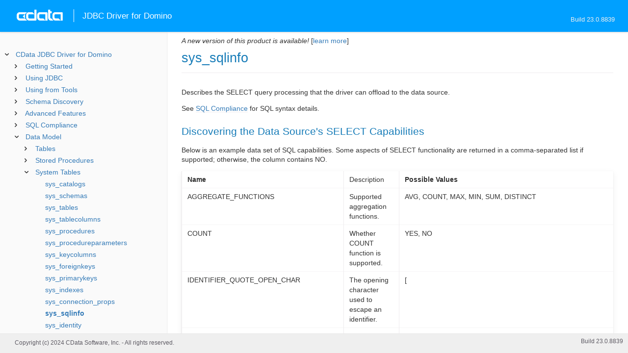

--- FILE ---
content_type: text/html
request_url: https://cdn.cdata.com/help/JKJ/jdbc/pg_table-syssqlinfo.htm
body_size: 4558
content:
  

  
<!DOCTYPE html><html>
<head>
  <meta http-equiv="Content-Type" content="text/html; charset=utf-8" />
  	<link rel="shortcut icon" href="/favicon.ico" type="image/x-icon">
	<link rel="icon" href="/favicon.ico" type="image/x-icon">
    
  
  <title>CData JDBC Driver for Domino - sys_sqlinfo</title>
  <meta name="viewport" content="width=device-width, initial-scale=1">
	<meta name="description" 	content="CData JDBC Driver for Domino - RSBDomino - sys_sqlinfo: " />
	<meta name="author" 		content="www.cdata.com"> 
	<meta name="generator" 		content="sys_sqlinfo (CData JDBC Driver for Domino  [JKRJV Build 8839]);">
	

    <meta http-equiv="X-UA-Compatible" content="IE=edge" >
    <!--if it works on the readme.htm file-->          <link rel="stylesheet" type="text/css" href="../lib/bootstrap/bootstrap.min.css"/> 
      <link rel="stylesheet" type="text/css" href="../lib/syntaxhighlighter-3.0.83/styles/shCore.css" />
      <link rel="stylesheet" type="text/css" href="../lib/syntaxhighlighter-3.0.83/styles/shThemeDefault.css" />
      <link rel="stylesheet" type="text/css" href="help.css" />
      <link rel="stylesheet" type="text/css" href="../lib/tree.css" />
      
       <!-- CData Tracking Info -->      
      
      
            <!-- Google Tag Manager -->      <script>(function(w,d,s,l,i){w[l]=w[l]||[];w[l].push({'gtm.start':
        new Date().getTime(),event:'gtm.js'});var f=d.getElementsByTagName(s)[0],
        j=d.createElement(s),dl=l!='dataLayer'?'&l='+l:'';j.async=true;j.src=
        'https://www.googletagmanager.com/gtm.js?id='+i+dl;f.parentNode.insertBefore(j,f);
        })(window,document,'script','dataLayer','GTM-PDNQ38N');</script>
      <!-- End Google Tag Manager -->      
    </head>
<body>
	
  <div class="header">
    <a href='http://www.cdata.com/'>
    <div id="whlogo">&nbsp;</div>
    </a>
    <div id='whheader'>
    	<h1>JDBC Driver for Domino</h1>

    	<span class="phones">Build 23.0.8839</span>
    	</div>
    <div id="hamburger-menu"></div>
  </div>
    <div border="0" cellpadding="0" cellspacing="0" id="whlayout">
        
        <div id="whcontent">
        <!-- TABLE OF CONTENTS -->            <div height="100%" id=whleftcol width='1%' > 
 
                <div id='whsizer' style='width:340px;'>
        
                </div>
            </div>
        <!-- /TABLE OF CONTENTS -->    
        <div id="whrightcol">
				<div style='margin:0; padding:0;'>
						
						<div id=newver ></div>
				</div>
				
				<div id=whiframe>
       
					<!-- <a id=whfeedback href="javascript:void(0);"><i></i> Questions / Feedback?</a> -->					
                            
					<! -- BEGIN CONTENT -->					<div id="wrapper">
						<div id="content">
							<h1 id="default">sys_sqlinfo</h1>
              <!-- <span id=whtitle>
              &prodname; - Build &prod.vermaj;.&prod.vermin;.&prod:verint;
              </span> -->




    <div class="chapter_content" id="pg_table-syssqlinfo">

<p>Describes the SELECT query processing that the driver can offload to the data source. 
          </p>

<p>		
  See <a href="pg_overview.htm">SQL Compliance</a> for SQL syntax details.

<h2>Discovering the Data Source's SELECT Capabilities</h2>
</p>

<p>Below is an example data set of SQL capabilities.
 Some aspects of SELECT functionality are returned in a comma-separated list if supported; otherwise, the column contains NO. </p>

<p>
<p /><center><table class='table'><tr style='display: none;'><td /><td /></tr><tr><td style="white-space:nowrap"><b>Name</b></td><td>Description</td><td><b>Possible Values</b> </td></tr><tr><td style="white-space:nowrap">AGGREGATE_FUNCTIONS</td><td>Supported aggregation functions.</td><td>AVG, COUNT, MAX, MIN, SUM, DISTINCT</td></tr><tr><td style="white-space:nowrap">COUNT</td><td>Whether COUNT function is supported.</td><td>YES, NO</td></tr><tr><td style="white-space:nowrap">IDENTIFIER_QUOTE_OPEN_CHAR</td><td>The opening character used to escape an identifier.</td><td>[</td></tr><tr><td style="white-space:nowrap">IDENTIFIER_QUOTE_CLOSE_CHAR</td><td>The closing character used to escape an identifier.</td><td>]</td></tr><tr><td style="white-space:nowrap">SUPPORTED_OPERATORS</td><td>A list of supported SQL operators.</td><td>=, &gt;, &lt;, &gt;=, &lt;=, &lt;&gt;, !=, LIKE, NOT LIKE, IN, NOT IN, IS NULL, IS NOT NULL, AND, OR</td></tr><tr><td style="white-space:nowrap">GROUP_BY</td><td>Whether GROUP BY is supported, and, if so, the degree of support.</td><td>NO, NO_RELATION, EQUALS_SELECT, SQL_GB_COLLATE</td></tr><tr><td style="white-space:nowrap">OJ_CAPABILITIES</td><td>The supported varieties of outer joins supported.</td><td>NO, LEFT, RIGHT, FULL, INNER, NOT_ORDERED, ALL_COMPARISON_OPS</td></tr><tr><td style="white-space:nowrap">OUTER_JOINS</td><td>Whether outer joins are supported.</td><td>YES, NO</td></tr><tr><td style="white-space:nowrap">SUBQUERIES</td><td>Whether subqueries are supported, and, if so, the degree of support.</td><td>NO, COMPARISON, EXISTS, IN, CORRELATED_SUBQUERIES, QUANTIFIED</td></tr><tr><td style="white-space:nowrap">STRING_FUNCTIONS</td><td>Supported string functions.</td><td>LENGTH, CHAR, LOCATE, REPLACE, SUBSTRING, RTRIM, LTRIM, RIGHT, LEFT, UCASE, SPACE, SOUNDEX, LCASE, CONCAT, ASCII, REPEAT, OCTET, BIT, POSITION, INSERT, TRIM, UPPER, REGEXP, LOWER, DIFFERENCE, CHARACTER, SUBSTR, STR, REVERSE, PLAN, UUIDTOSTR, TRANSLATE,  TRAILING, TO, STUFF, STRTOUUID, STRING, SPLIT, SORTKEY, SIMILAR, REPLICATE, PATINDEX, LPAD, LEN, LEADING, KEY, INSTR, INSERTSTR, HTML, GRAPHICAL, CONVERT, COLLATION, CHARINDEX, BYTE</td></tr><tr><td style="white-space:nowrap">NUMERIC_FUNCTIONS</td><td>Supported numeric functions.</td><td>ABS, ACOS, ASIN, ATAN, ATAN2, CEILING, COS, COT, EXP, FLOOR, LOG, MOD, SIGN, SIN, SQRT, TAN, PI, RAND, DEGREES, LOG10, POWER, RADIANS, ROUND, TRUNCATE</td></tr><tr><td style="white-space:nowrap">TIMEDATE_FUNCTIONS</td><td>Supported date/time functions.</td><td>NOW, CURDATE, DAYOFMONTH, DAYOFWEEK, DAYOFYEAR, MONTH, QUARTER, WEEK, YEAR, CURTIME, HOUR, MINUTE, SECOND, TIMESTAMPADD, TIMESTAMPDIFF, DAYNAME, MONTHNAME, CURRENT_DATE, CURRENT_TIME, CURRENT_TIMESTAMP, EXTRACT</td></tr><tr><td style="white-space:nowrap">REPLICATION_SKIP_TABLES</td><td>Indicates tables skipped during replication.</td><td></td></tr><tr><td style="white-space:nowrap">REPLICATION_TIMECHECK_COLUMNS</td><td>A string array containing a list of columns which will be used to check for (in the given order) to use as a modified column during replication.</td><td></td></tr><tr><td style="white-space:nowrap">IDENTIFIER_PATTERN</td><td>String value indicating what string is valid for an identifier.</td><td></td></tr><tr><td style="white-space:nowrap">SUPPORT_TRANSACTION</td><td>Indicates if the provider supports transactions such as commit and rollback.</td><td>YES, NO</td></tr><tr><td style="white-space:nowrap">DIALECT</td><td>Indicates the SQL dialect to use.</td><td></td></tr><tr><td style="white-space:nowrap">KEY_PROPERTIES</td><td>Indicates the properties which identify the uniform database.</td><td></td></tr><tr><td style="white-space:nowrap">SUPPORTS_MULTIPLE_SCHEMAS</td><td>Indicates if multiple schemas may exist for the provider.</td><td>YES, NO</td></tr><tr><td style="white-space:nowrap">SUPPORTS_MULTIPLE_CATALOGS</td><td>Indicates if multiple catalogs may exist for the provider.</td><td>YES, NO</td></tr><tr><td style="white-space:nowrap">DATASYNCVERSION</td><td>The CData Data Sync version needed to access this driver.</td><td>Standard, Starter, Professional, Enterprise</td></tr><tr><td style="white-space:nowrap">DATASYNCCATEGORY</td><td>The CData Data Sync category of this driver.</td><td>Source, Destination, Cloud Destination</td></tr><tr><td style="white-space:nowrap">SUPPORTSENHANCEDSQL</td><td>Whether enhanced SQL functionality beyond what is offered by the API is supported.</td><td>TRUE, FALSE</td></tr><tr><td style="white-space:nowrap">SUPPORTS_BATCH_OPERATIONS</td><td>Whether batch operations are supported.</td><td>YES, NO</td></tr><tr><td style="white-space:nowrap">SQL_CAP</td><td>All supported SQL capabilities for this driver.</td><td>SELECT, INSERT, DELETE, UPDATE, TRANSACTIONS, ORDERBY, OAUTH, ASSIGNEDID, LIMIT, LIKE, BULKINSERT, COUNT, BULKDELETE, BULKUPDATE, GROUPBY, HAVING, AGGS, OFFSET, REPLICATE, COUNTDISTINCT, JOINS,  DROP, CREATE, DISTINCT, INNERJOINS, SUBQUERIES, ALTER, MULTIPLESCHEMAS, GROUPBYNORELATION, OUTERJOINS, UNIONALL, UNION, UPSERT, GETDELETED, CROSSJOINS, GROUPBYCOLLATE, MULTIPLECATS, FULLOUTERJOIN, MERGE, JSONEXTRACT, BULKUPSERT, SUM, SUBQUERIESFULL, MIN, MAX, JOINSFULL, XMLEXTRACT, AVG, MULTISTATEMENTS, FOREIGNKEYS, CASE, LEFTJOINS, COMMAJOINS, WITH, LITERALS, RENAME, NESTEDTABLES, EXECUTE, BATCH, BASIC, INDEX</td></tr><tr><td style="white-space:nowrap">PREFERRED_CACHE_OPTIONS</td><td>A string value specifies the preferred cacheOptions.</td><td></td></tr><tr><td style="white-space:nowrap">ENABLE_EF_ADVANCED_QUERY</td><td>Indicates if the driver directly supports advanced queries coming from Entity Framework. If not, queries will be handled client side.</td><td>YES, NO</td></tr><tr><td style="white-space:nowrap">PSEUDO_COLUMNS</td><td>A string array indicating the available pseudo columns.</td><td></td></tr><tr><td style="white-space:nowrap">MERGE_ALWAYS</td><td>If the value is true, The Merge Mode is forcibly executed in Data Sync.</td><td>TRUE, FALSE</td></tr><tr><td style="white-space:nowrap">REPLICATION_MIN_DATE_QUERY</td><td>A select query to return the replicate start datetime.</td><td></td></tr><tr><td style="white-space:nowrap">REPLICATION_MIN_FUNCTION</td><td>Allows a provider to specify the formula name to use for executing a server side min.</td><td></td></tr><tr><td style="white-space:nowrap">REPLICATION_START_DATE</td><td>Allows a provider to specify a replicate startdate.</td><td></td></tr><tr><td style="white-space:nowrap">REPLICATION_MAX_DATE_QUERY</td><td>A select query to return the replicate end datetime.</td><td></td></tr><tr><td style="white-space:nowrap">REPLICATION_MAX_FUNCTION</td><td>Allows a provider to specify the formula name to use for executing a server side max.</td><td></td></tr><tr><td style="white-space:nowrap">IGNORE_INTERVALS_ON_INITIAL_REPLICATE</td><td>A list of tables which will skip dividing the replicate into chunks on the initial replicate.</td><td></td></tr><tr><td style="white-space:nowrap">CHECKCACHE_USE_PARENTID</td><td>Indicates whether the CheckCache statement should be done against the parent key column.</td><td>TRUE, FALSE</td></tr><tr><td style="white-space:nowrap">CREATE_SCHEMA_PROCEDURES</td><td>Indicates stored procedures that can be used for generating schema files.</td><td></td></tr></table></center><p /></p>

<p>The following query retrieves the operators that can be used in the WHERE clause:
<br/><pre lang="sql">SELECT * FROM sys_sqlinfo WHERE Name = 'SUPPORTED_OPERATORS'</pre>
Note that individual tables may have different limitations or requirements on the WHERE clause; refer to the <a href="pg_datamodel.htm">Data Model</a> section for more information.

          
<h2>Columns</h2>

          </p>

<p>        
        <p /><center><table class='table'><tr style='display: none;'><td /><td /></tr><tr><td style="white-space:nowrap"><b>Name</b>       </td><td><b>Type</b> 
        </td><td><b>Description</b>
        </td></tr><tr><td style="white-space:nowrap">NAME
          </td><td><i>String</i>
        </td><td>A component of SQL syntax, or a capability that can be processed on the server.
        </td></tr><tr><td style="white-space:nowrap">VALUE
          </td><td><i>String</i>
        </td><td>Detail on the supported SQL or SQL syntax.
          </td></tr></table></center><p />
</p>

    </div>

  
				</p>
					<!-- <div style="width:450px;"><tbody><div><td>&;nbsp;</td></div></tbody></div> -->				</div>	
			</div>
			<div class="right-table-of-contents" id="table-of-contents"></div>
		<!-- END CONTENT -->	
	</div>
            </div>
        </div>
        <div>

				<div id='whfooter'>
					<div class=content>
            						Copyright (c) 2024 CData Software, Inc. - All rights reserved.
            
            
						<div class='build'>Build 23.0.8839</div>
					</div>&nbsp;
				</div>
        </div>
    </div>
	
			<script type="text/javascript" src="../lib/jquery-3.5.1.min.js"></script>
		<script type="text/javascript" src="../lib/syntaxhighlighter-3.0.83/scripts/XRegExp.js"></script>	
		<script type="text/javascript" src="../lib/syntaxhighlighter-3.0.83/scripts/shCore.js"></script>
		<script type="text/javascript" src="../lib/syntaxhighlighter-3.0.83/scripts/shAutoloader.js"></script>
		<script type="text/javascript" src="../lib/bootstrap/bootstrap.min.js"></script>
		<script type="text/javascript" src="../lib/toc-dist.js"></script>
		<script type="text/javascript" src="../lib/help.js"></script>
	
	
	<script defer src="https://static.cloudflareinsights.com/beacon.min.js/vcd15cbe7772f49c399c6a5babf22c1241717689176015" integrity="sha512-ZpsOmlRQV6y907TI0dKBHq9Md29nnaEIPlkf84rnaERnq6zvWvPUqr2ft8M1aS28oN72PdrCzSjY4U6VaAw1EQ==" data-cf-beacon='{"version":"2024.11.0","token":"a8bd74d4ba2f4be4ace93132620a7cc6","server_timing":{"name":{"cfCacheStatus":true,"cfEdge":true,"cfExtPri":true,"cfL4":true,"cfOrigin":true,"cfSpeedBrain":true},"location_startswith":null}}' crossorigin="anonymous"></script>
</body></html>









--- FILE ---
content_type: text/html
request_url: https://cdn.cdata.com/help/JKJ/jdbc/_toc.htm
body_size: 2062
content:


































<!--if it works on the readme.htm file-->

        
        
    


<div id="whtoc" style="display:none;">

<!--  BEGIN TOC CONTENT -->
<UL >


  <LI class="expanded">
  <a href="default.htm">CData JDBC Driver for Domino</a>

  <UL>








  
    <LI>
      <a href="pg_startedintroj.htm">Getting Started</a>





  <UL>




  
    <LI>
      <a href="pg_licensingjdbc.htm"> Licensing</a>








  
    <LI>
      <a href="pg_connectionj.htm"> Establishing a Connection</a>








  
    <LI>
      <a href="pg_jdbcconnstring.htm"> Building the JDBC URL</a>








  
    <LI>
      <a href="pg_changelog.htm"> Changelog</a>








  </UL>

  
    <LI>
      <a href="pg_usagej.htm">Using JDBC</a>





  <UL>




  
    <LI>
      <a href="pg_jars.htm"> Installed Files</a>








  
    <LI>
      <a href="pg_JDBCconnectcode.htm"> Connecting from Code</a>








  
    <LI>
      <a href="pg_JDBCqueries.htm"> Executing Statements</a>








  
    <LI>
      <a href="pg_JDBCupdates.htm"> Using Prepared Statements</a>








  
    <LI>
      <a href="pg_connectionpoolingjdbc.htm"> Connection Pooling</a>





  <UL>




  
    <LI>
      <a href="pg_jndipooling.htm"> JNDI</a>








  </UL>

  
    <LI>
      <a href="pg_storedprocedurej.htm"> Calling Stored Procedures</a>








  </UL>

  
    <LI>
      <a href="pg_jdbctoolsintro.htm">Using from Tools</a>





  <UL>




  
    <LI>
      <a href="pg_jdbcdbvisualizer.htm"> DbVisualizer</a>








  
    <LI>
      <a href="pg_jdbcdbeaver.htm"> DBeaver</a>








  
    <LI>
      <a href="pg_jdbcsquirrel.htm"> SQuirreL SQL</a>








  
    <LI>
      <a href="pg_jdbctableau.htm"> Tableau</a>








  </UL>

  
    <LI>
      <a href="pg_systemtablesintro.htm">Schema Discovery</a>





  <UL>




  
    <LI>
      <a href="pg_systemtablesj.htm"> Tables</a>








  
    <LI>
      <a href="pg_systemcolumnsj.htm"> Columns</a>








  
    <LI>
      <a href="pg_spmetadataj.htm"> Procedures</a>








  
    <LI>
      <a href="pg_spmetadataparamj.htm"> Procedure Parameters</a>








  
    <LI>
      <a href="pg_primarykeysjdbc.htm"> Primary Keys</a>








  
    <LI>
      <a href="pg_connmetadatajava.htm"> Connection Properties</a>








  
    <LI>
      <a href="pg_resultsetmetadatajdbc.htm"> Result Sets</a>








  </UL>

  
    <LI>
      <a href="pg_advancedfeatures.htm">Advanced Features</a>





  <UL>




  
    <LI>
      <a href="pg_userviews.htm"> User Defined Views</a>








  
    <LI>
      <a href="pg_advancedssl.htm"> SSL Configuration</a>








  
    <LI>
      <a href="pg_advancedproxy.htm"> Firewall and Proxy</a>








  
    <LI>
      <a href="pg_remotingintroj.htm"> JDBC Remoting</a>





  <UL>




  
    <LI>
      <a href="pg_cli.htm"> CLI Options</a>








  
    <LI>
      <a href="pg_conf.htm"> Configuration File</a>








  </UL>

  
    <LI>
      <a href="pg_caching.htm"> Caching Data</a>





  <UL>




  
    <LI>
      <a href="pg_workings.htm">Configuring the Cache Connection</a>








  
    <LI>
      <a href="pg_cachingMetadata.htm">Caching Metadata</a>








  
    <LI>
      <a href="pg_cacheAutomatically.htm">Automatically Caching Data</a>








  
    <LI>
      <a href="pg_cacheExplicitly.htm">Explicitly Caching Data</a>








  
    <LI>
      <a href="pg_cachedatatypemapping.htm">Data Type Mapping</a>








  </UL>

  
    <LI>
      <a href="pg_advancedqueryproc.htm"> Query Processing</a>








  
    <LI>
      <a href="pg_advancedlogging.htm"> Logging</a>








  </UL>

  
    <LI>
      <a href="pg_overview.htm">SQL Compliance</a>





  <UL>




  
    <LI>
      <a href="pg_sqlfunctions.htm"> SQL Functions</a>





  <UL>




  
    <LI>
      <a href="pg_sqlstringfunctions.htm"> STRING Functions</a>








  
    <LI>
      <a href="pg_sqlmathfunctions.htm"> MATH Functions</a>








  
    <LI>
      <a href="pg_sqldatefunctions.htm"> DATE Functions</a>








  
    <LI>
      <a href="pg_dateliteralfunctions.htm">Date Literal Functions</a>








  </UL>

  
    <LI>
      <a href="pg_select.htm">SELECT Statements</a>





  <UL>




  
    <LI>
      <a href="pg_sfagg.htm">Aggregate Functions</a>








  
    <LI>
      <a href="pg_sfjoin.htm">JOIN Queries</a>








  
    <LI>
      <a href="pg_window.htm">Window Functions</a>








  
    <LI>
      <a href="pg_tablevaluedfunctions.htm">Table-Valued Functions</a>








  </UL>

  
    <LI>
      <a href="pg_cache.htm">CACHE Statements</a>








  
    <LI>
      <a href="pg_exec.htm">EXECUTE Statements</a>








  
    <LI>
      <a href="pg_pivotunpivot.htm">PIVOT and UNPIVOT</a>








  </UL>

  
    <LI>
      <a href="pg_datamodel.htm">Data Model</a>





  <UL>




  
    <LI>
      <a href="pg_alltables.htm"> Tables</a>





  <UL>




  
    <LI>
      <a href="pg_table-account.htm"> Account</a>








  
    <LI>
      <a href="pg_table-person.htm"> Person</a>








  </UL>

  
    <LI>
      <a href="pg_allsps.htm"> Stored Procedures</a>





  <UL>




  
    <LI>
      <a href="pg_sp-downloadattachment.htm">DownloadAttachment</a>








  
    <LI>
      <a href="pg_sp-getdocumentattachmentnames.htm">GetDocumentAttachmentNames</a>








  
    <LI>
      <a href="pg_sp-getoauthaccesstoken.htm">GetOAuthAccessToken</a>








  
    <LI>
      <a href="pg_sp-getoauthauthorizationurl.htm">GetOAuthAuthorizationUrl</a>








  
    <LI>
      <a href="pg_sp-refreshoauthaccesstoken.htm">RefreshOAuthAccessToken</a>








  
    <LI>
      <a href="pg_sp-removeattachment.htm">RemoveAttachment</a>








  
    <LI>
      <a href="pg_sp-uploadattachment.htm">UploadAttachment</a>








  </UL>

  
    <LI>
      <a href="pg_allsystables.htm"> System Tables</a>





  <UL>




  
    <LI>
      <a href="pg_table-syscatalogs.htm">sys_catalogs</a>








  
    <LI>
      <a href="pg_table-sysschemas.htm">sys_schemas</a>








  
    <LI>
      <a href="pg_table-systables.htm">sys_tables</a>








  
    <LI>
      <a href="pg_table-systablecolumns.htm">sys_tablecolumns</a>








  
    <LI>
      <a href="pg_table-sysprocedures.htm">sys_procedures</a>








  
    <LI>
      <a href="pg_table-sysprocedureparameters.htm">sys_procedureparameters</a>








  
    <LI>
      <a href="pg_table-syskeycolumns.htm">sys_keycolumns</a>








  
    <LI>
      <a href="pg_table-foreignkeys.htm">sys_foreignkeys</a>








  
    <LI>
      <a href="pg_table-primarykeys.htm">sys_primarykeys</a>








  
    <LI>
      <a href="pg_table-sysindexes.htm">sys_indexes</a>








  
    <LI>
      <a href="pg_table-sysconnectionprops.htm">sys_connection_props</a>








  
    <LI>
      <a href="pg_table-syssqlinfo.htm">sys_sqlinfo</a>








  
    <LI>
      <a href="pg_table-sysidentity.htm">sys_identity</a>







  </UL>

  </UL>





  <LI>
    <a href="Connection.htm">Connection String Options</a>
  
  <UL>






<li>
<a href="RSBDomino_c_Authentication.htm">Authentication</a>
<UL>
		
<LI>

<a href="RSBDomino_p_URL.htm">URL</a>



		
<LI>

<a href="RSBDomino_p_DataSource.htm">DataSource</a>



		
<LI>

<a href="RSBDomino_p_AuthScheme.htm">AuthScheme</a>



		
<LI>

<a href="RSBDomino_p_User.htm">User</a>



		
<LI>

<a href="RSBDomino_p_Password.htm">Password</a>



		
<LI>

<a href="RSBDomino_p_Scope.htm">Scope</a>


</UL>




<li>
<a href="RSBDomino_c_OAuth.htm">OAuth</a>
<UL>
		
<LI>

<a href="RSBDomino_p_InitiateOAuth.htm">InitiateOAuth</a>



		
<LI>

<a href="RSBDomino_p_OAuthClientId.htm">OAuthClientId</a>



		
<LI>

<a href="RSBDomino_p_OAuthClientSecret.htm">OAuthClientSecret</a>



		
<LI>

<a href="RSBDomino_p_OAuthAccessToken.htm">OAuthAccessToken</a>



		
<LI>

<a href="RSBDomino_p_OAuthSettingsLocation.htm">OAuthSettingsLocation</a>



		
<LI>

<a href="RSBDomino_p_OAuthVerifier.htm">OAuthVerifier</a>



		
<LI>

<a href="RSBDomino_p_OAuthRefreshToken.htm">OAuthRefreshToken</a>



		
<LI>

<a href="RSBDomino_p_OAuthExpiresIn.htm">OAuthExpiresIn</a>



		
<LI>

<a href="RSBDomino_p_OAuthTokenTimestamp.htm">OAuthTokenTimestamp</a>


</UL>




<li>
<a href="RSBDomino_c_SSL.htm">SSL</a>
<UL>
		
<LI>

<a href="RSBDomino_p_SSLServerCert.htm">SSLServerCert</a>


</UL>




<li>
<a href="RSBDomino_c_Firewall.htm">Firewall</a>
<UL>
		
<LI>

<a href="RSBDomino_p_FirewallType.htm">FirewallType</a>



		
<LI>

<a href="RSBDomino_p_FirewallServer.htm">FirewallServer</a>



		
<LI>

<a href="RSBDomino_p_FirewallPort.htm">FirewallPort</a>



		
<LI>

<a href="RSBDomino_p_FirewallUser.htm">FirewallUser</a>



		
<LI>

<a href="RSBDomino_p_FirewallPassword.htm">FirewallPassword</a>


</UL>




<li>
<a href="RSBDomino_c_Proxy.htm">Proxy</a>
<UL>
		
<LI>

<a href="RSBDomino_p_ProxyAutoDetect.htm">ProxyAutoDetect</a>



		
<LI>

<a href="RSBDomino_p_ProxyServer.htm">ProxyServer</a>



		
<LI>

<a href="RSBDomino_p_ProxyPort.htm">ProxyPort</a>



		
<LI>

<a href="RSBDomino_p_ProxyAuthScheme.htm">ProxyAuthScheme</a>



		
<LI>

<a href="RSBDomino_p_ProxyUser.htm">ProxyUser</a>



		
<LI>

<a href="RSBDomino_p_ProxyPassword.htm">ProxyPassword</a>



		
<LI>

<a href="RSBDomino_p_ProxySSLType.htm">ProxySSLType</a>



		
<LI>

<a href="RSBDomino_p_ProxyExceptions.htm">ProxyExceptions</a>


</UL>




<li>
<a href="RSBDomino_c_Logging.htm">Logging</a>
<UL>
		
<LI>

<a href="RSBDomino_p_Logfile.htm">Logfile</a>



		
<LI>

<a href="RSBDomino_p_Verbosity.htm">Verbosity</a>



		
<LI>

<a href="RSBDomino_p_LogModules.htm">LogModules</a>



		
<LI>

<a href="RSBDomino_p_MaxLogFileSize.htm">MaxLogFileSize</a>



		
<LI>

<a href="RSBDomino_p_MaxLogFileCount.htm">MaxLogFileCount</a>


</UL>




<li>
<a href="RSBDomino_c_Schema.htm">Schema</a>
<UL>
		
<LI>

<a href="RSBDomino_p_Location.htm">Location</a>



		
<LI>

<a href="RSBDomino_p_BrowsableSchemas.htm">BrowsableSchemas</a>



		
<LI>

<a href="RSBDomino_p_Tables.htm">Tables</a>



		
<LI>

<a href="RSBDomino_p_Views.htm">Views</a>



		
<LI>

<a href="RSBDomino_p_TableTypes.htm">TableTypes</a>



		
<LI>

<a href="RSBDomino_p_UseDisplayNames.htm">UseDisplayNames</a>


</UL>




<li>
<a href="RSBDomino_c_Caching.htm">Caching</a>
<UL>
		
<LI>

<a href="RSBDomino_p_AutoCache.htm">AutoCache</a>



		
<LI>

<a href="RSBDomino_p_CacheDriver.htm">CacheDriver</a>



		
<LI>

<a href="RSBDomino_p_CacheConnection.htm">CacheConnection</a>



		
<LI>

<a href="RSBDomino_p_CacheLocation.htm">CacheLocation</a>



		
<LI>

<a href="RSBDomino_p_CacheTolerance.htm">CacheTolerance</a>



		
<LI>

<a href="RSBDomino_p_Offline.htm">Offline</a>



		
<LI>

<a href="RSBDomino_p_CacheMetadata.htm">CacheMetadata</a>


</UL>




<li>
<a href="RSBDomino_c_Miscellaneous.htm">Miscellaneous</a>
<UL>
		
<LI>

<a href="RSBDomino_p_BatchSize.htm">BatchSize</a>



		
<LI>

<a href="RSBDomino_p_ConnectionLifeTime.htm">ConnectionLifeTime</a>



		
<LI>

<a href="RSBDomino_p_ConnectOnOpen.htm">ConnectOnOpen</a>



		
<LI>

<a href="RSBDomino_p_MaxRows.htm">MaxRows</a>



		
<LI>

<a href="RSBDomino_p_Other.htm">Other</a>



		
<LI>

<a href="RSBDomino_p_Pagesize.htm">Pagesize</a>



		
<LI>

<a href="RSBDomino_p_PoolIdleTimeout.htm">PoolIdleTimeout</a>



		
<LI>

<a href="RSBDomino_p_PoolMaxSize.htm">PoolMaxSize</a>



		
<LI>

<a href="RSBDomino_p_PoolMinSize.htm">PoolMinSize</a>



		
<LI>

<a href="RSBDomino_p_PoolWaitTime.htm">PoolWaitTime</a>



		
<LI>

<a href="RSBDomino_p_PseudoColumns.htm">PseudoColumns</a>



		
<LI>

<a href="RSBDomino_p_RowScanDepth.htm">RowScanDepth</a>



		
<LI>

<a href="RSBDomino_p_RTK.htm">RTK</a>



		
<LI>

<a href="RSBDomino_p_Timeout.htm">Timeout</a>



		
<LI>

<a href="RSBDomino_p_TypeDetectionScheme.htm">TypeDetectionScheme</a>



		
<LI>

<a href="RSBDomino_p_UseConnectionPooling.htm">UseConnectionPooling</a>



		
<LI>

<a href="RSBDomino_p_UserDefinedViews.htm">UserDefinedViews</a>



		
<LI>

<a href="RSBDomino_p_UseSimpleNames.htm">UseSimpleNames</a>


</UL>












	</UL>



  <LI>

    <a href="license.htm">License</a>




</UL>

<!-- END TOC CONTENT -->

</div>            

--- FILE ---
content_type: text/html
request_url: https://cdn.cdata.com/help/JKK/jdbc/
body_size: 4642
content:

<!DOCTYPE html><html>
<head>
  <meta http-equiv="Content-Type" content="text/html; charset=utf-8" />
  	<link rel="shortcut icon" href="/favicon.ico" type="image/x-icon">
	<link rel="icon" href="/favicon.ico" type="image/x-icon">
    
  
  <title>CData JDBC Driver for Domino - CData JDBC Driver for Domino</title>
  <meta name="viewport" content="width=device-width, initial-scale=1">
	<meta name="description" 	content="CData JDBC Driver for Domino - RSBDomino - CData JDBC Driver for Domino: The connection string properties describe the various options that can be used to establish a connection." />
	<meta name="author" 		content="www.cdata.com"> 
	<meta name="generator" 		content="CData JDBC Driver for Domino (CData JDBC Driver for Domino  [JKRKV Build 9175]);">
	

    <meta http-equiv="X-UA-Compatible" content="IE=edge" >
    <!--if it works on the readme.htm file-->          <link rel="stylesheet" type="text/css" href="../lib/bootstrap/bootstrap.min.css"/> 
      <link rel="stylesheet" type="text/css" href="../lib/syntaxhighlighter-3.0.83/styles/shCore.css" />
      <link rel="stylesheet" type="text/css" href="../lib/syntaxhighlighter-3.0.83/styles/shThemeDefault.css" />
      <link rel="stylesheet" type="text/css" href="help.css" />
      <link rel="stylesheet" type="text/css" href="../lib/tree.css" />
      
       <!-- CData Tracking Info -->      
      
      
            <!-- Google Tag Manager -->      <script>(function(w,d,s,l,i){w[l]=w[l]||[];w[l].push({'gtm.start':
        new Date().getTime(),event:'gtm.js'});var f=d.getElementsByTagName(s)[0],
        j=d.createElement(s),dl=l!='dataLayer'?'&l='+l:'';j.async=true;j.src=
        'https://www.googletagmanager.com/gtm.js?id='+i+dl;f.parentNode.insertBefore(j,f);
        })(window,document,'script','dataLayer','GTM-PDNQ38N');</script>
      <!-- End Google Tag Manager -->      
    </head>
<body>
	
  <div class="header">
    <a href='http://www.cdata.com/'>
    <div id="whlogo">&nbsp;</div>
    </a>
    <div id='whheader'>
    	<h1>JDBC Driver for Domino</h1>

    	<span class="phones">Build 24.0.9175</span>
    	</div>
    <div id="hamburger-menu"></div>
  </div>
    <div border="0" cellpadding="0" cellspacing="0" id="whlayout">
        
        <div id="whcontent">
        <!-- TABLE OF CONTENTS -->            <div height="100%" id=whleftcol width='1%' > 
 
                <div id='whsizer' style='width:340px;'>
		


































<!--if it works on the readme.htm file-->

        
        
    


<div id="whtoc" style="display:none;">

<!--  BEGIN TOC CONTENT -->
<UL >


  <LI class="expanded">
  <a href="default.htm">CData JDBC Driver for Domino</a>

  <UL>








  
    <LI>
      <a href="pg_startedintroj.htm">Getting Started</a>





  <UL>




  
    <LI>
      <a href="pg_licensingjdbc.htm"> Licensing</a>








  
    <LI>
      <a href="pg_connectionj.htm"> Establishing a Connection</a>








  
    <LI>
      <a href="pg_jdbcconnstring.htm"> Building the JDBC URL</a>








  
    <LI>
      <a href="pg_oauthcustomappcreate.htm"> Creating a Custom OAuth Application</a>








  
    <LI>
      <a href="pg_changelog.htm"> Changelog</a>








  </UL>

  
    <LI>
      <a href="pg_usagej.htm">Using JDBC</a>





  <UL>




  
    <LI>
      <a href="pg_jars.htm"> Installed Files</a>








  
    <LI>
      <a href="pg_JDBCconnectcode.htm"> Connecting from Code</a>








  
    <LI>
      <a href="pg_JDBCqueries.htm"> Executing Statements</a>








  
    <LI>
      <a href="pg_JDBCupdates.htm"> Using Prepared Statements</a>








  
    <LI>
      <a href="pg_connectionpoolingjdbc.htm"> Connection Pooling</a>





  <UL>




  
    <LI>
      <a href="pg_jndipooling.htm"> JNDI</a>








  </UL>

  
    <LI>
      <a href="pg_storedprocedurej.htm"> Calling Stored Procedures</a>








  </UL>

  
    <LI>
      <a href="pg_jdbctoolsintro.htm">Using from Tools</a>





  <UL>




  
    <LI>
      <a href="pg_jdbcdbvisualizer.htm"> DbVisualizer</a>








  
    <LI>
      <a href="pg_jdbcdbeaver.htm"> DBeaver</a>








  
    <LI>
      <a href="pg_jdbcsquirrel.htm"> SQuirreL SQL</a>








  
    <LI>
      <a href="pg_jdbctableau.htm"> Tableau</a>








  </UL>

  
    <LI>
      <a href="pg_systemtablesintro.htm">Schema Discovery</a>





  <UL>




  
    <LI>
      <a href="pg_systemtablesj.htm"> Tables</a>








  
    <LI>
      <a href="pg_systemcolumnsj.htm"> Columns</a>








  
    <LI>
      <a href="pg_spmetadataj.htm"> Procedures</a>








  
    <LI>
      <a href="pg_spmetadataparamj.htm"> Procedure Parameters</a>








  
    <LI>
      <a href="pg_primarykeysjdbc.htm"> Primary Keys</a>








  
    <LI>
      <a href="pg_connmetadatajava.htm"> Connection Properties</a>








  
    <LI>
      <a href="pg_resultsetmetadatajdbc.htm"> Result Sets</a>








  </UL>

  
    <LI>
      <a href="pg_advancedfeatures.htm">Advanced Features</a>





  <UL>




  
    <LI>
      <a href="pg_userviews.htm"> User Defined Views</a>








  
    <LI>
      <a href="pg_advancedssl.htm"> SSL Configuration</a>








  
    <LI>
      <a href="pg_advancedproxy.htm"> Firewall and Proxy</a>








  
    <LI>
      <a href="pg_remotingintroj.htm"> JDBC Remoting</a>





  <UL>




  
    <LI>
      <a href="pg_cli.htm"> CLI Options</a>








  
    <LI>
      <a href="pg_conf.htm"> Configuration File</a>








  </UL>

  
    <LI>
      <a href="pg_caching.htm"> Caching Data</a>





  <UL>




  
    <LI>
      <a href="pg_workings.htm">Configuring the Cache Connection</a>








  
    <LI>
      <a href="pg_cachingMetadata.htm">Caching Metadata</a>








  
    <LI>
      <a href="pg_cacheAutomatically.htm">Automatically Caching Data</a>








  
    <LI>
      <a href="pg_cacheExplicitly.htm">Explicitly Caching Data</a>








  
    <LI>
      <a href="pg_cachedatatypemapping.htm">Data Type Mapping</a>








  </UL>

  
    <LI>
      <a href="pg_advancedqueryproc.htm"> Query Processing</a>








  
    <LI>
      <a href="pg_advancedlogging.htm"> Logging</a>








  </UL>

  
    <LI>
      <a href="pg_overview.htm">SQL Compliance</a>





  <UL>




  
    <LI>
      <a href="pg_sqlfunctions.htm"> SQL Functions</a>





  <UL>




  
    <LI>
      <a href="pg_sqlstringfunctions.htm"> STRING Functions</a>








  
    <LI>
      <a href="pg_sqlmathfunctions.htm"> MATH Functions</a>








  
    <LI>
      <a href="pg_sqldatefunctions.htm"> DATE Functions</a>








  
    <LI>
      <a href="pg_dateliteralfunctions.htm">Date Literal Functions</a>








  </UL>

  
    <LI>
      <a href="pg_select.htm">SELECT Statements</a>





  <UL>




  
    <LI>
      <a href="pg_sfagg.htm">Aggregate Functions</a>








  
    <LI>
      <a href="pg_sfjoin.htm">JOIN Queries</a>








  
    <LI>
      <a href="pg_window.htm">Window Functions</a>








  
    <LI>
      <a href="pg_tablevaluedfunctions.htm">Table-Valued Functions</a>








  </UL>

  
    <LI>
      <a href="pg_cache.htm">CACHE Statements</a>








  
    <LI>
      <a href="pg_exec.htm">EXECUTE Statements</a>








  
    <LI>
      <a href="pg_pivotunpivot.htm">PIVOT and UNPIVOT</a>








  </UL>

  
    <LI>
      <a href="pg_datamodel.htm">Data Model</a>





  <UL>




  
    <LI>
      <a href="pg_alltables.htm"> Tables</a>





  <UL>




  
    <LI>
      <a href="pg_table-account.htm"> Account</a>








  
    <LI>
      <a href="pg_table-person.htm"> Person</a>








  </UL>

  
    <LI>
      <a href="pg_allsps.htm"> Stored Procedures</a>





  <UL>




  
    <LI>
      <a href="pg_sp-downloadattachment.htm">DownloadAttachment</a>








  
    <LI>
      <a href="pg_sp-getdocumentattachmentnames.htm">GetDocumentAttachmentNames</a>








  
    <LI>
      <a href="pg_sp-getoauthaccesstoken.htm">GetOAuthAccessToken</a>








  
    <LI>
      <a href="pg_sp-getoauthauthorizationurl.htm">GetOAuthAuthorizationUrl</a>








  
    <LI>
      <a href="pg_sp-refreshoauthaccesstoken.htm">RefreshOAuthAccessToken</a>








  
    <LI>
      <a href="pg_sp-removeattachment.htm">RemoveAttachment</a>








  
    <LI>
      <a href="pg_sp-uploadattachment.htm">UploadAttachment</a>








  </UL>

  
    <LI>
      <a href="pg_allsystables.htm"> System Tables</a>





  <UL>




  
    <LI>
      <a href="pg_table-syscatalogs.htm">sys_catalogs</a>








  
    <LI>
      <a href="pg_table-sysschemas.htm">sys_schemas</a>








  
    <LI>
      <a href="pg_table-systables.htm">sys_tables</a>








  
    <LI>
      <a href="pg_table-systablecolumns.htm">sys_tablecolumns</a>








  
    <LI>
      <a href="pg_table-sysprocedures.htm">sys_procedures</a>








  
    <LI>
      <a href="pg_table-sysprocedureparameters.htm">sys_procedureparameters</a>








  
    <LI>
      <a href="pg_table-syskeycolumns.htm">sys_keycolumns</a>








  
    <LI>
      <a href="pg_table-foreignkeys.htm">sys_foreignkeys</a>








  
    <LI>
      <a href="pg_table-primarykeys.htm">sys_primarykeys</a>








  
    <LI>
      <a href="pg_table-sysindexes.htm">sys_indexes</a>








  
    <LI>
      <a href="pg_table-sysconnectionprops.htm">sys_connection_props</a>








  
    <LI>
      <a href="pg_table-syssqlinfo.htm">sys_sqlinfo</a>








  
    <LI>
      <a href="pg_table-sysidentity.htm">sys_identity</a>








  
    <LI>
      <a href="pg_table-sysinformation.htm">sys_information</a>







  </UL>

  </UL>





  <LI>
    <a href="Connection.htm">Connection String Options</a>
  
  <UL>






<li>
<a href="RSBDomino_c_Authentication.htm">Authentication</a>
<UL>
		
<LI>

<a href="RSBDomino_p_URL.htm">URL</a>



		
<LI>

<a href="RSBDomino_p_DatabaseScope.htm">DatabaseScope</a>



		
<LI>

<a href="RSBDomino_p_AuthScheme.htm">AuthScheme</a>



		
<LI>

<a href="RSBDomino_p_User.htm">User</a>



		
<LI>

<a href="RSBDomino_p_Password.htm">Password</a>



		
<LI>

<a href="RSBDomino_p_Scope.htm">Scope</a>


</UL>




<li>
<a href="RSBDomino_c_AzureAuthentication.htm">Azure Authentication</a>
<UL>
		
<LI>

<a href="RSBDomino_p_AzureTenant.htm">AzureTenant</a>


</UL>




<li>
<a href="RSBDomino_c_OAuth.htm">OAuth</a>
<UL>
		
<LI>

<a href="RSBDomino_p_InitiateOAuth.htm">InitiateOAuth</a>



		
<LI>

<a href="RSBDomino_p_OAuthClientId.htm">OAuthClientId</a>



		
<LI>

<a href="RSBDomino_p_OAuthClientSecret.htm">OAuthClientSecret</a>



		
<LI>

<a href="RSBDomino_p_OAuthAccessToken.htm">OAuthAccessToken</a>



		
<LI>

<a href="RSBDomino_p_OAuthSettingsLocation.htm">OAuthSettingsLocation</a>



		
<LI>

<a href="RSBDomino_p_CallbackURL.htm">CallbackURL</a>



		
<LI>

<a href="RSBDomino_p_OAuthVerifier.htm">OAuthVerifier</a>



		
<LI>

<a href="RSBDomino_p_OAuthRefreshToken.htm">OAuthRefreshToken</a>



		
<LI>

<a href="RSBDomino_p_OAuthExpiresIn.htm">OAuthExpiresIn</a>



		
<LI>

<a href="RSBDomino_p_OAuthTokenTimestamp.htm">OAuthTokenTimestamp</a>


</UL>




<li>
<a href="RSBDomino_c_SSL.htm">SSL</a>
<UL>
		
<LI>

<a href="RSBDomino_p_SSLServerCert.htm">SSLServerCert</a>


</UL>




<li>
<a href="RSBDomino_c_Firewall.htm">Firewall</a>
<UL>
		
<LI>

<a href="RSBDomino_p_FirewallType.htm">FirewallType</a>



		
<LI>

<a href="RSBDomino_p_FirewallServer.htm">FirewallServer</a>



		
<LI>

<a href="RSBDomino_p_FirewallPort.htm">FirewallPort</a>



		
<LI>

<a href="RSBDomino_p_FirewallUser.htm">FirewallUser</a>



		
<LI>

<a href="RSBDomino_p_FirewallPassword.htm">FirewallPassword</a>


</UL>




<li>
<a href="RSBDomino_c_Proxy.htm">Proxy</a>
<UL>
		
<LI>

<a href="RSBDomino_p_ProxyAutoDetect.htm">ProxyAutoDetect</a>



		
<LI>

<a href="RSBDomino_p_ProxyServer.htm">ProxyServer</a>



		
<LI>

<a href="RSBDomino_p_ProxyPort.htm">ProxyPort</a>



		
<LI>

<a href="RSBDomino_p_ProxyAuthScheme.htm">ProxyAuthScheme</a>



		
<LI>

<a href="RSBDomino_p_ProxyUser.htm">ProxyUser</a>



		
<LI>

<a href="RSBDomino_p_ProxyPassword.htm">ProxyPassword</a>



		
<LI>

<a href="RSBDomino_p_ProxySSLType.htm">ProxySSLType</a>



		
<LI>

<a href="RSBDomino_p_ProxyExceptions.htm">ProxyExceptions</a>


</UL>




<li>
<a href="RSBDomino_c_Logging.htm">Logging</a>
<UL>
		
<LI>

<a href="RSBDomino_p_Logfile.htm">Logfile</a>



		
<LI>

<a href="RSBDomino_p_Verbosity.htm">Verbosity</a>



		
<LI>

<a href="RSBDomino_p_LogModules.htm">LogModules</a>



		
<LI>

<a href="RSBDomino_p_MaxLogFileSize.htm">MaxLogFileSize</a>



		
<LI>

<a href="RSBDomino_p_MaxLogFileCount.htm">MaxLogFileCount</a>


</UL>




<li>
<a href="RSBDomino_c_Schema.htm">Schema</a>
<UL>
		
<LI>

<a href="RSBDomino_p_Location.htm">Location</a>



		
<LI>

<a href="RSBDomino_p_BrowsableSchemas.htm">BrowsableSchemas</a>



		
<LI>

<a href="RSBDomino_p_Tables.htm">Tables</a>



		
<LI>

<a href="RSBDomino_p_Views.htm">Views</a>



		
<LI>

<a href="RSBDomino_p_TableTypes.htm">TableTypes</a>



		
<LI>

<a href="RSBDomino_p_UseDisplayNames.htm">UseDisplayNames</a>


</UL>




<li>
<a href="RSBDomino_c_Caching.htm">Caching</a>
<UL>
		
<LI>

<a href="RSBDomino_p_AutoCache.htm">AutoCache</a>



		
<LI>

<a href="RSBDomino_p_CacheDriver.htm">CacheDriver</a>



		
<LI>

<a href="RSBDomino_p_CacheConnection.htm">CacheConnection</a>



		
<LI>

<a href="RSBDomino_p_CacheLocation.htm">CacheLocation</a>



		
<LI>

<a href="RSBDomino_p_CacheTolerance.htm">CacheTolerance</a>



		
<LI>

<a href="RSBDomino_p_Offline.htm">Offline</a>



		
<LI>

<a href="RSBDomino_p_CacheMetadata.htm">CacheMetadata</a>


</UL>




<li>
<a href="RSBDomino_c_Miscellaneous.htm">Miscellaneous</a>
<UL>
		
<LI>

<a href="RSBDomino_p_BatchSize.htm">BatchSize</a>



		
<LI>

<a href="RSBDomino_p_ConnectionLifeTime.htm">ConnectionLifeTime</a>



		
<LI>

<a href="RSBDomino_p_ConnectOnOpen.htm">ConnectOnOpen</a>



		
<LI>

<a href="RSBDomino_p_MaxRows.htm">MaxRows</a>



		
<LI>

<a href="RSBDomino_p_Other.htm">Other</a>



		
<LI>

<a href="RSBDomino_p_Pagesize.htm">Pagesize</a>



		
<LI>

<a href="RSBDomino_p_PoolIdleTimeout.htm">PoolIdleTimeout</a>



		
<LI>

<a href="RSBDomino_p_PoolMaxSize.htm">PoolMaxSize</a>



		
<LI>

<a href="RSBDomino_p_PoolMinSize.htm">PoolMinSize</a>



		
<LI>

<a href="RSBDomino_p_PoolWaitTime.htm">PoolWaitTime</a>



		
<LI>

<a href="RSBDomino_p_PseudoColumns.htm">PseudoColumns</a>



		
<LI>

<a href="RSBDomino_p_RowScanDepth.htm">RowScanDepth</a>



		
<LI>

<a href="RSBDomino_p_RTK.htm">RTK</a>



		
<LI>

<a href="RSBDomino_p_Timeout.htm">Timeout</a>



		
<LI>

<a href="RSBDomino_p_TypeDetectionScheme.htm">TypeDetectionScheme</a>



		
<LI>

<a href="RSBDomino_p_UseConnectionPooling.htm">UseConnectionPooling</a>



		
<LI>

<a href="RSBDomino_p_UserDefinedViews.htm">UserDefinedViews</a>



		
<LI>

<a href="RSBDomino_p_UseSimpleNames.htm">UseSimpleNames</a>


</UL>












	</UL>



  <LI>

    <a href="license.htm">License</a>




</UL>

<!-- END TOC CONTENT -->

</div>            
                </div>
            </div>
        <!-- /TABLE OF CONTENTS -->    
        <div id="whrightcol">
				<div style='margin:0; padding:0;'>
						
						<div id=newver ></div>
				</div>
				
				<div id=whiframe>
       
					<!-- <a id=whfeedback href="javascript:void(0);"><i></i> Questions / Feedback?</a> -->					
                            
					<! -- BEGIN CONTENT -->					<div id="wrapper">
						<div id="content">
							<h1 id="default">CData JDBC Driver for Domino</h1>
              <!-- <span id=whtitle>
              &prodname; - Build &prod.vermaj;.&prod.vermin;.&prod:verint;
              </span> -->



<p>
<h2>Overview</h2>

</p>

<p>The CData JDBC Driver for Domino offers the most natural way to connect to Domino data from Java-based applications and developer technologies. The driver wraps the complexity of accessing Domino data in an easy-to-integrate, 100%-Java JDBC driver. Applications can then access Domino as a traditional database.  The driver hides the complexity of accessing data and provides additional powerful security features, smart caching, batching, socket management, and more.


<h2>Key Features</h2>
</p>

<p><ul><li>Write SQL to retrieve data.</li><li>Unparalleled performance and scalability.</li><li>Codeless integration with popular BI, reporting, and ETL tools.</li></ul>



<h2>Getting Started</h2>

See <a href="pg_startedintroj.htm">Getting Started</a> for A-Z guides on authenticating and connecting to Domino data.
See the <a href="https://www.cdata.com/kb/tech/domino-article-list.rst">Domino integration guides</a> for information on connecting from other applications.</p>

<p><b>NOTE:</b> The license file, <var>cdata.jdbc.domino.lic</var>, must be in the same location as the JAR file, <var>cdata.jdbc.domino.jar</var>. See the readme file for more information.</p>

<p>
<h2>Using the JDBC Driver/Using from Tools</h2>
</p>

<p>See <a href="pg_usagej.htm">Using JDBC</a> for examples of using standard JDBC classes like DataSource, Connection, Statement, ResultSet, and others, to work with Domino data. </p>

<p><a href="pg_jdbctoolsintro.htm">Using from Tools</a> walks through the steps of integration with JDBC tools, using several popular database tools as examples.


<h2>Schema Discovery</h2>
</p>

<p>See <a href="pg_systemtablesintro.htm">Schema Discovery</a> to access schema information through the standard JDBC interfaces. Query the <a href="pg_allsystables.htm">System Tables</a> to access additional metadata, such as data source capabilities. 


<h2>Advanced Features</h2>

<a href="pg_advancedfeatures.htm">Advanced Features</a> details additional features supported by the driver, such as defining user defined views, ssl configuration, remoting, caching, firewall/proxy settings, and advanced logging.

<h3>JDBC Remoting</h3>
</p>

<p>See <a href="pg_remotingintroj.htm">JDBC Remoting</a> to configure remote access to the JDBC data source. The JDBC remoting feature allows hosting the JDBC connection on a server to enable connections from virtually anywhere -- various clients on any platform (Java, .NET, C++, PHP, Python, and so on) and using any standards-based technology (ODBC, JDBC, and so on). JDBC remoting is enabled using the popular MySQL wire protocol server.


<h2>SQL Compliance</h2>
</p>

<p>See <a href="pg_overview.htm">SQL Compliance</a> for a syntax reference and code examples outlining the supported SQL.

    
<h2>Data Model</h2>

    </p>

<p>See <a href="pg_datamodel.htm">Data Model</a> for information on the available entities and how to query them.



<h2>Connection String Options</h2>
</p>

<p>The <a href="Connection.htm">Connection</a> properties describe the various options that can be used to establish a connection.
</p>


  
				</p>
					<!-- <div style="width:450px;"><tbody><div><td>&;nbsp;</td></div></tbody></div> -->				</div>	
			</div>
			<div class="right-table-of-contents" id="table-of-contents"></div>
		<!-- END CONTENT -->	
	</div>
            </div>
        </div>
        <div>

				<div id='whfooter'>
					<div class=content>
            						Copyright (c) 2025 CData Software, Inc. - All rights reserved.
            
            
						<div class='build'>Build 24.0.9175</div>
					</div>&nbsp;
				</div>
        </div>
    </div>
	
			<script type="text/javascript" src="../lib/jquery-3.5.1.min.js"></script>
		<script type="text/javascript" src="../lib/syntaxhighlighter-3.0.83/scripts/XRegExp.js"></script>	
		<script type="text/javascript" src="../lib/syntaxhighlighter-3.0.83/scripts/shCore.js"></script>
		<script type="text/javascript" src="../lib/syntaxhighlighter-3.0.83/scripts/shAutoloader.js"></script>
		<script type="text/javascript" src="../lib/bootstrap/bootstrap.min.js"></script>
		<script type="text/javascript" src="../lib/toc-dist.js"></script>
		<script type="text/javascript" src="../lib/help.js"></script>
	
	
	</body></html>










--- FILE ---
content_type: text/css
request_url: https://cdn.cdata.com/help/JKJ/jdbc/help.css
body_size: 3409
content:
html {
    font-size: 16px;
}

html, body {
    height: 100%;
    overflow-x: hidden !important;
}

body, p, h1, h2, h3, li, td {
    font-family: "Segoe UI", Verdana, Arial, Tahoma, -apple-system, BlinkMacSystemFont, "helvetica neue", helvetica, roboto, noto, "segoe ui", arial, sans-serif;
}

body {
    margin: 0;
    padding: 0;
    width: 100%;
    color: #333;
	font: 14px Segoe UI, arial,helvetica,clean,sans-serif;
    *font-size: small;
    *font: x-small;
    overflow: auto;
}

#wrapper {
    min-height: 100%;
    height: 100%;
    margin: 0 auto -30px; /* the bottom margin is the negative value of the footer's height */
}

#content {
    text-align: left;
    padding: 15px;
    padding-bottom: 40px;
}

img {
    -ms-interpolation-mode: bicubic;
}

h1, h2, h3, h4, h5, h6 {
    margin-top: 1.2em;
    margin-bottom: 0.8em;
    font-weight: 500;
    line-height: 1.15;
    color: #177CB8;
}

h1 {
    font-size: 1.5em;
}

h2 {
    font-size: 1.5em;
}

h3 {
    font-size: 1.3em;
}

h4 {
    font-size: 1.15em;
}

h5 {
    font-size: 1em;
}

h6 {
    font-size: 1rem;
}

p {
    margin: 0px 0em 1em 0em;
    line-height: 1.4;
}

li {
    margin-bottom: 4pt;
}

a:active, a:link, a:visited {
    text-decoration: underline;
}

a:hover {
    text-decoration: none;
}


table {
    font-size: 1em;
    margin-top: 1em 0 1em 0;
    border-collapse: collapse;
    width: 90%;
}

tr {
    vertical-align: top;
}

th {
    background-color: #EDF6FF;
    vertical-align: bottom;
    color: #215A8F;
    padding: 5px;
    border-bottom: 1px solid #90ADBC;
}

td {
    vertical-align: top;
    margin-top: .25em;
    padding: 10px;
    border-bottom: 1px solid #EDF6FF;
}

td, th {
    text-align: left;
    padding-left: 1em;
    border-right: 2px solid white;
}

small {
    font-size: .85em;
}

tt {
    font-family: monospace;
    font-size: 1.1em;
}

.syntax {
    margin-top: 0em;
    margin-left: 1em;
    margin-right: 1em;
    background-color: whitesmoke;
}

var {
    margin: 0;
    border: 1px solid #ddd;
    background-color: #f8f8f8;
    border-radius: 3px;
    max-width: 100%;
    display: inline-block;
    font-style: normal;
    font-family: monospace;
    padding: 0 5px;
}

hr {
    color: silver;
    background-color: silver;
    height: 1px;
    border: none;
}

#toc a {
    font-family: 'Segoe UI', Verdana, Arial !important;
    text-decoration: none !important;
}

    #toc a:hover {
        text-decoration: underline !important;
    }

/* Style for RSBScript */
.source .rsbkey {
    color: #047;
    font-weight: normal;
}
/* RSSBus Keyword */
.source .nt {
    color: #000;
    font-weight: bold;
}
/* This is the close tag make it */
.source .rsbattr {
    color: #B30A00;
    font-weight: bold;
}
/* RSSBus Attr name attr= and item= also in [ attr ] */
.source .rsbattrf {
    color: #B30A00;
    font-weight: bold;
}
/* RSSBus Attr name in a formatter */
.source .rsbbrace {
    color: #0000FF;
    font-weight: bold;
}
/* Color for the brace [ ] */
.source .rsbform {
    color: green;
}
/* RSSBus Formatter [ attr |.. ] */
.source .rsbop {
    color: blue;
    font-weight: bold;
}
/* RSSBus Operation name */
.source .s {
    color: dimgray;
}
/* Literal.String */
.source .na {
    color: #333;
    font-weight: bold;
}
/* All the attribute name*/

.source .hll {
    background-color: #ffffcc
}

.source .c {
    color: #408080;
    font-style: italic
}
/* Comment */
.source .err {
    border: 1px solid #FF0000
}
/* Error */
.source .k {
    color: #008000;
    font-weight: bold
}
/* Keyword */
.source .o {
    color: #666666
}
/* Operator */
.source .cm {
    color: #408080;
    font-style: italic
}
/* Comment.Multiline */
.source .cp {
    color: #BC7A00
}
/* Comment.Preproc */
.source .c1 {
    color: #408080;
    font-style: italic
}
/* Comment.Single */
.source .cs {
    color: #408080;
    font-style: italic
}
/* Comment.Special */
.source .gd {
    color: #A00000
}
/* Generic.Deleted */
.source .ge {
    font-style: italic
}
/* Generic.Emph */
.source .gr {
    color: #FF0000
}
/* Generic.Error */
.source .gh {
    color: #000080;
    font-weight: bold
}
/* Generic.Heading */
.source .gi {
    color: #00A000
}
/* Generic.Inserted */
.source .go {
    color: #808080
}
/* Generic.Output */
.source .gp {
    color: #000080;
    font-weight: bold
}
/* Generic.Prompt */
.source .gs {
    font-weight: bold
}
/* Generic.Strong */
.source .gu {
    color: #800080;
    font-weight: bold
}
/* Generic.Subheading */
.source .gt {
    color: #0040D0
}
/* Generic.Traceback */
.source .kc {
    color: #008000;
    font-weight: bold
}
/* Keyword.Constant */
.source .kd {
    color: #008000;
    font-weight: bold
}
/* Keyword.Declaration */
.source .kn {
    color: #008000;
    font-weight: bold
}
/* Keyword.Namespace */
.source .kp {
    color: #008000
}
/* Keyword.Pseudo */
.source .kr {
    color: #008000;
    font-weight: bold
}
/* Keyword.Reserved */
.source .kt {
    color: #B00040
}
/* Keyword.Type */
.source .m {
    color: #666666
}
/* Literal.Number */

.source .nb {
    color: #008000
}
/* Name.Builtin */
.source .nc {
    color: #0000FF;
    font-weight: bold
}
/* Name.Class */
.source .no {
    color: #880000
}
/* Name.Constant */
.source .nd {
    color: #AA22FF
}
/* Name.Decorator */
.source .ni {
    color: #999999;
    font-weight: bold
}
/* Name.Entity */
.source .ne {
    color: #D2413A;
    font-weight: bold
}
/* Name.Exception */
.source .nf {
    color: #0000FF
}
/* Name.Function */
.source .nl {
    color: #A0A000
}
/* Name.Label */
.source .nn {
    color: #0000FF;
    font-weight: bold
}
/* Name.Namespace */
.source .nt {
    color: #333;
    font-weight: normal
}
/* Name.Tag */
.source .nv {
    color: #19177C
}
/* Name.Variable */
.source .ow {
    color: #AA22FF;
    font-weight: bold
}
/* Operator.Word */
.source .w {
    color: #bbbbbb
}
/* Text.Whitespace */
.source .mf {
    color: #666666
}
/* Literal.Number.Float */
.source .mh {
    color: #666666
}
/* Literal.Number.Hex */
.source .mi {
    color: #666666
}
/* Literal.Number.Integer */
.source .mo {
    color: #666666
}
/* Literal.Number.Oct */
.source .sb {
    color: #BA2121
}
/* Literal.String.Backtick */
.source .sc {
    color: #BA2121
}
/* Literal.String.Char */
.source .sd {
    color: #BA2121;
    font-style: italic
}
/* Literal.String.Doc */
.source .s2 {
    color: #BA2121
}
/* Literal.String.Double */
.source .se {
    color: #BB6622;
    font-weight: bold
}
/* Literal.String.Escape */
.source .sh {
    color: #BA2121
}
/* Literal.String.Heredoc */
.source .si {
    color: #BB6688;
    font-weight: bold
}
/* Literal.String.Interpol */
.source .sx {
    color: #008000
}
/* Literal.String.Other */
.source .sr {
    color: #BB6688
}
/* Literal.String.Regex */
.source .s1 {
    color: #BA2121
}
/* Literal.String.Single */
.source .ss {
    color: #19177C
}
/* Literal.String.Symbol */
.source .bp {
    color: #008000
}
/* Name.Builtin.Pseudo */
.source .vc {
    color: #19177C
}
/* Name.Variable.Class */
.source .vg {
    color: #19177C
}
/* Name.Variable.Global */
.source .vi {
    color: #19177C
}
/* Name.Variable.Instance */
.source .il {
    color: #666666
}
/* Literal.Number.Integer.Long */

select, input, button, textarea, button {
    font: 99% arial,helvetica,clean,sans-serif;
}

table, td {
    font-size: 14px;
    font: 100%;
    margin: 0;
    padding: 0;
    border: 0;
}

pre, code, kbd, samp, tt {
    font-family: monospace;
    *font-size: 108%;
    line-height: 100%;
}

a, a:link, a:visited {
    text-decoration: none;
}

#content a:not([class]) {
    text-decoration: none;
    background-image: linear-gradient(#eeebee 0%, #eeebee 100%);
    background-repeat: repeat-x;
    background-position: 0 100%;
    background-size: 1px 1px;
}

    #content a:not([class]):hover {
        background-image: linear-gradient(rgba(23, 124, 184, 0.45) 0%, rgba(23, 124, 184, 0.45) 100%);
        background-size: 1px 1px;
    }

#whiframe {
    position: relative;
    display: flex;
    height: calc(100vh - 65px - 40px);
    overflow: auto;
}

    #whiframe table, .whiframe table {
        padding-left: 20px;
        position: relative;
        box-shadow: 0 1px 3px rgba(0, 0, 0, 0.07), 0 4px 14px rgba(0, 0, 0, 0.05);
    }

        #whiframe table td, .whiframe table td {
            padding-top: 0.5em;
            padding-right: 0.75em;
            padding-bottom: 0.5em;
            padding-left: 0.75em;
            background-color: white;
            border-bottom: 1px solid rgba(238, 235, 238, 0.5);
            border-left: 1px solid #eeebee;
            border-top: none !important;
        }

    #whiframe p, .whiframe p {
        padding: 0;
        white-space: normal;
    }

#default, .wrapper .content > h1 {
    font-size: 27.2px;
    border-bottom: 1px solid #eeebee;
    padding-bottom: 15px;
    margin-top: .7em;
    margin-bottom: 30px;
}

#whiframe img, .whiframe img {
    max-width: 660px;
}

#whiframe pre, .whiframe pre {
    border: none;
    margin: 1em 0 1em 0 !important;
    white-space: pre-wrap;
    word-break: keep-all;
    line-height: 1.4em;
}

.header {
    position: fixed;
    top: 0;
    left: 0;
    width: 100%;
    z-index: 999;
}

#whtitle {
    display: block;
    font-size: 85%;
    color: gray;
    padding-bottom: 5px;
    border-bottom: 1px silver solid;
}

#whlayout {
    height: 100%;
    width: 100%;
    display: block;
    padding-top: 65px;
}

    #whlayout > tbody {
        display: block;
        width: 100%;
    }

    #whlayout td {
        vertical-align: top;
    }

#whtoc {
    padding: 10px 0 0 10px;
}

#whsizer {
    height: 100%;
    background: #fafafa;
    display: block;
    box-shadow: 0 1px 3px rgba(0, 0, 0, 0.15);
    overflow-y: auto;
}

#whtoggle {
    width: 13px;
    height: 62px;
    background: url(help.png) -7 no-repeat;
    display: block;
    position: absolute;
    top: 65px;
}

#whhelp {
    display: block;
    margin: 0px;
    padding: 0px;
    border: none;
    overflow: hidden;
    height: 100%;
    width: 100%;
    margin-right: auto;
    border-collapse: collapse;
}

#whheader {
    width: 100%;
    height: 65px;
    background: #00A0FF;
    box-shadow: 0 2px 2px rgba(0, 0, 0, 0.1);
}

    #whheader h1 {
        display: inline-block;
        margin-top: 1.15em;
        padding-left: 1em;
        padding-top: .2em;
        padding-bottom: .2em;
        font-size: 1.2em;
        font-weight: 400;
        border-bottom: none;
        border-left: 1px white solid;
        color: white;
        position: absolute;
        left: 150px;
    }

    #whheader .phones {
        position: absolute;
        right: 2em;
        bottom: 8px;
        color: #efefef;
        font-size: 95%;
        height: 25px;
    }

#whlogo {
    display: block;
    width: 120px;
    height: 34px;
    position: absolute;
    left: 30px;
    top: 14px;
    background: url(logo-cdata.png) no-repeat;
    background-size: 85%;
}

}

#whfeedback {
    display: none;
    padding-left: 20px;
    position: absolute;
    right: 20px;
    top: 5px;
    font-size: 90%;
    height: 17px;
}

    #whfeedback i {
        background: url(help.png) -165px -14px no-repeat;
        height: 17px;
        width: 17px;
        display: block;
        float: left;
        margin-right: 3px;
    }

#whfeedbackform td {
    padding: 4px;
}

#whcontent {
    display: flex;
    height: calc(100vh - 65px - 40px);
    overflow: hidden;
}

#whrightcol {
    display: block;
    width: 100%;
    overflow: hidden;
}

#wrapper {
    flex: 3;
}

#whfooter {
    font-size: 0.95em;
    border-top: 1px solid #e8e8e8;
    padding-top: 8px;
    padding-bottom: 8px;
    padding-left: 20px;
    display: block;
    position: fixed;
    bottom: 0;
    width: 100%;
    background: #efefef;
    z-index: 999;
    height: 40px;
    color: #5c5962;
}

    #whfooter .content {
        padding: 3px 10px !important;
        position: relative;
        font-size: .9em;
    }

        #whfooter .content .build {
            position: absolute;
            top: 0px;
            right: 10px;
        }

#whfeedbackform {
    position: absolute;
    width: 400px;
    z-index: 90000;
    display: none;
    border: 1px gray solid;
    background-color: white;
    padding: 20px;
}


#newver {
    position: absolute;
    top: -50px;
    width: 500px;
}

/* syntax highlighter style modification for jekyll like style */
.syntaxhighlighter code, .code, pre {
    font-size: 12px !important;
}

.syntaxhighlighter .container, pre {
    padding: 0.75rem !important;
    border-radius: 4px;
}

.syntaxhighlighter .plain, .syntaxhighlighter .plain a {
    color: #333 !important;
}

.syntaxhighlighter .string, .syntaxhighlighter .string a {
    color: #268bd2 !important;
}

.syntaxhighlighter .keyword {
    color: #859900 !important;
}

.syntaxhighlighter a,
.syntaxhighlighter div,
.syntaxhighlighter code,
.syntaxhighlighter table,
.syntaxhighlighter table td,
.syntaxhighlighter table tr,
.syntaxhighlighter table tbody,
.syntaxhighlighter table thead,
.syntaxhighlighter table caption,
.syntaxhighlighter textarea {
    line-height: 1rem !important;
}

.syntaxhighlighter .code .container * {
    background: none !important;
}

.syntaxhighlighter .container {
    background: #f5f5f5 !important;
    border-radius: 4px !important;
}

/* mobile support */
@media (min-width: 46.25rem) {
    #whleftcol {
        display: block !important;
    }
}

@media (max-width: 46.25rem) {
    #hamburger-menu {
        cursor: pointer;
    }

        #hamburger-menu:before {
            content: "\e92b";
            font-family: "fontello";
            position: absolute;
            right: 11px;
            top: 14px;
            color: white;
            font-size: 40px;
        }

    #whleftcol {
        position: fixed !important;
        top: 65px;
        width: 100%;
        z-index: 999;
        left: 0;
        height: 50%;
        display: none;
    }

    #whsizer {
        width: 100% !important;
    }

    #resizerCol {
        display: none;
    }

    #whheader .phones {
        left: 35px;
        bottom: -6px;
        top: auto;
        right: auto;
    }

    #whfooter .content {
        padding: 0 10px;
    }

        #whfooter .content .build {
            bottom: -15px;
            left: 10px;
            top: auto;
            right: auto;
        }

    .right-table-of-contents {
        display: none !important;
    }
}

--- FILE ---
content_type: text/plain
request_url: https://c.6sc.co/?m=1
body_size: 2
content:
6suuid=4618d017a326010099a76b694e000000fe3fe500